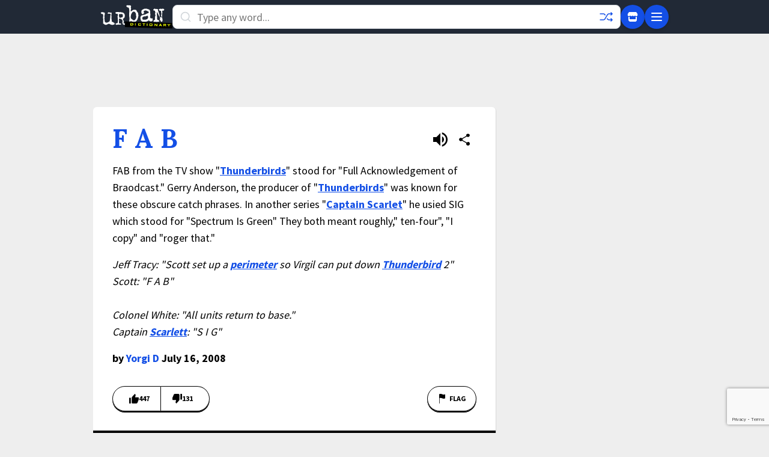

--- FILE ---
content_type: text/html; charset=utf-8
request_url: https://www.google.com/recaptcha/enterprise/anchor?ar=1&k=6Ld5tgYsAAAAAJbQ7kZJJ83v681QB5eCKA2rxyEP&co=aHR0cHM6Ly93d3cudXJiYW5kaWN0aW9uYXJ5LmNvbTo0NDM.&hl=en&v=PoyoqOPhxBO7pBk68S4YbpHZ&size=invisible&anchor-ms=20000&execute-ms=30000&cb=pe2vjdd16mxl
body_size: 48779
content:
<!DOCTYPE HTML><html dir="ltr" lang="en"><head><meta http-equiv="Content-Type" content="text/html; charset=UTF-8">
<meta http-equiv="X-UA-Compatible" content="IE=edge">
<title>reCAPTCHA</title>
<style type="text/css">
/* cyrillic-ext */
@font-face {
  font-family: 'Roboto';
  font-style: normal;
  font-weight: 400;
  font-stretch: 100%;
  src: url(//fonts.gstatic.com/s/roboto/v48/KFO7CnqEu92Fr1ME7kSn66aGLdTylUAMa3GUBHMdazTgWw.woff2) format('woff2');
  unicode-range: U+0460-052F, U+1C80-1C8A, U+20B4, U+2DE0-2DFF, U+A640-A69F, U+FE2E-FE2F;
}
/* cyrillic */
@font-face {
  font-family: 'Roboto';
  font-style: normal;
  font-weight: 400;
  font-stretch: 100%;
  src: url(//fonts.gstatic.com/s/roboto/v48/KFO7CnqEu92Fr1ME7kSn66aGLdTylUAMa3iUBHMdazTgWw.woff2) format('woff2');
  unicode-range: U+0301, U+0400-045F, U+0490-0491, U+04B0-04B1, U+2116;
}
/* greek-ext */
@font-face {
  font-family: 'Roboto';
  font-style: normal;
  font-weight: 400;
  font-stretch: 100%;
  src: url(//fonts.gstatic.com/s/roboto/v48/KFO7CnqEu92Fr1ME7kSn66aGLdTylUAMa3CUBHMdazTgWw.woff2) format('woff2');
  unicode-range: U+1F00-1FFF;
}
/* greek */
@font-face {
  font-family: 'Roboto';
  font-style: normal;
  font-weight: 400;
  font-stretch: 100%;
  src: url(//fonts.gstatic.com/s/roboto/v48/KFO7CnqEu92Fr1ME7kSn66aGLdTylUAMa3-UBHMdazTgWw.woff2) format('woff2');
  unicode-range: U+0370-0377, U+037A-037F, U+0384-038A, U+038C, U+038E-03A1, U+03A3-03FF;
}
/* math */
@font-face {
  font-family: 'Roboto';
  font-style: normal;
  font-weight: 400;
  font-stretch: 100%;
  src: url(//fonts.gstatic.com/s/roboto/v48/KFO7CnqEu92Fr1ME7kSn66aGLdTylUAMawCUBHMdazTgWw.woff2) format('woff2');
  unicode-range: U+0302-0303, U+0305, U+0307-0308, U+0310, U+0312, U+0315, U+031A, U+0326-0327, U+032C, U+032F-0330, U+0332-0333, U+0338, U+033A, U+0346, U+034D, U+0391-03A1, U+03A3-03A9, U+03B1-03C9, U+03D1, U+03D5-03D6, U+03F0-03F1, U+03F4-03F5, U+2016-2017, U+2034-2038, U+203C, U+2040, U+2043, U+2047, U+2050, U+2057, U+205F, U+2070-2071, U+2074-208E, U+2090-209C, U+20D0-20DC, U+20E1, U+20E5-20EF, U+2100-2112, U+2114-2115, U+2117-2121, U+2123-214F, U+2190, U+2192, U+2194-21AE, U+21B0-21E5, U+21F1-21F2, U+21F4-2211, U+2213-2214, U+2216-22FF, U+2308-230B, U+2310, U+2319, U+231C-2321, U+2336-237A, U+237C, U+2395, U+239B-23B7, U+23D0, U+23DC-23E1, U+2474-2475, U+25AF, U+25B3, U+25B7, U+25BD, U+25C1, U+25CA, U+25CC, U+25FB, U+266D-266F, U+27C0-27FF, U+2900-2AFF, U+2B0E-2B11, U+2B30-2B4C, U+2BFE, U+3030, U+FF5B, U+FF5D, U+1D400-1D7FF, U+1EE00-1EEFF;
}
/* symbols */
@font-face {
  font-family: 'Roboto';
  font-style: normal;
  font-weight: 400;
  font-stretch: 100%;
  src: url(//fonts.gstatic.com/s/roboto/v48/KFO7CnqEu92Fr1ME7kSn66aGLdTylUAMaxKUBHMdazTgWw.woff2) format('woff2');
  unicode-range: U+0001-000C, U+000E-001F, U+007F-009F, U+20DD-20E0, U+20E2-20E4, U+2150-218F, U+2190, U+2192, U+2194-2199, U+21AF, U+21E6-21F0, U+21F3, U+2218-2219, U+2299, U+22C4-22C6, U+2300-243F, U+2440-244A, U+2460-24FF, U+25A0-27BF, U+2800-28FF, U+2921-2922, U+2981, U+29BF, U+29EB, U+2B00-2BFF, U+4DC0-4DFF, U+FFF9-FFFB, U+10140-1018E, U+10190-1019C, U+101A0, U+101D0-101FD, U+102E0-102FB, U+10E60-10E7E, U+1D2C0-1D2D3, U+1D2E0-1D37F, U+1F000-1F0FF, U+1F100-1F1AD, U+1F1E6-1F1FF, U+1F30D-1F30F, U+1F315, U+1F31C, U+1F31E, U+1F320-1F32C, U+1F336, U+1F378, U+1F37D, U+1F382, U+1F393-1F39F, U+1F3A7-1F3A8, U+1F3AC-1F3AF, U+1F3C2, U+1F3C4-1F3C6, U+1F3CA-1F3CE, U+1F3D4-1F3E0, U+1F3ED, U+1F3F1-1F3F3, U+1F3F5-1F3F7, U+1F408, U+1F415, U+1F41F, U+1F426, U+1F43F, U+1F441-1F442, U+1F444, U+1F446-1F449, U+1F44C-1F44E, U+1F453, U+1F46A, U+1F47D, U+1F4A3, U+1F4B0, U+1F4B3, U+1F4B9, U+1F4BB, U+1F4BF, U+1F4C8-1F4CB, U+1F4D6, U+1F4DA, U+1F4DF, U+1F4E3-1F4E6, U+1F4EA-1F4ED, U+1F4F7, U+1F4F9-1F4FB, U+1F4FD-1F4FE, U+1F503, U+1F507-1F50B, U+1F50D, U+1F512-1F513, U+1F53E-1F54A, U+1F54F-1F5FA, U+1F610, U+1F650-1F67F, U+1F687, U+1F68D, U+1F691, U+1F694, U+1F698, U+1F6AD, U+1F6B2, U+1F6B9-1F6BA, U+1F6BC, U+1F6C6-1F6CF, U+1F6D3-1F6D7, U+1F6E0-1F6EA, U+1F6F0-1F6F3, U+1F6F7-1F6FC, U+1F700-1F7FF, U+1F800-1F80B, U+1F810-1F847, U+1F850-1F859, U+1F860-1F887, U+1F890-1F8AD, U+1F8B0-1F8BB, U+1F8C0-1F8C1, U+1F900-1F90B, U+1F93B, U+1F946, U+1F984, U+1F996, U+1F9E9, U+1FA00-1FA6F, U+1FA70-1FA7C, U+1FA80-1FA89, U+1FA8F-1FAC6, U+1FACE-1FADC, U+1FADF-1FAE9, U+1FAF0-1FAF8, U+1FB00-1FBFF;
}
/* vietnamese */
@font-face {
  font-family: 'Roboto';
  font-style: normal;
  font-weight: 400;
  font-stretch: 100%;
  src: url(//fonts.gstatic.com/s/roboto/v48/KFO7CnqEu92Fr1ME7kSn66aGLdTylUAMa3OUBHMdazTgWw.woff2) format('woff2');
  unicode-range: U+0102-0103, U+0110-0111, U+0128-0129, U+0168-0169, U+01A0-01A1, U+01AF-01B0, U+0300-0301, U+0303-0304, U+0308-0309, U+0323, U+0329, U+1EA0-1EF9, U+20AB;
}
/* latin-ext */
@font-face {
  font-family: 'Roboto';
  font-style: normal;
  font-weight: 400;
  font-stretch: 100%;
  src: url(//fonts.gstatic.com/s/roboto/v48/KFO7CnqEu92Fr1ME7kSn66aGLdTylUAMa3KUBHMdazTgWw.woff2) format('woff2');
  unicode-range: U+0100-02BA, U+02BD-02C5, U+02C7-02CC, U+02CE-02D7, U+02DD-02FF, U+0304, U+0308, U+0329, U+1D00-1DBF, U+1E00-1E9F, U+1EF2-1EFF, U+2020, U+20A0-20AB, U+20AD-20C0, U+2113, U+2C60-2C7F, U+A720-A7FF;
}
/* latin */
@font-face {
  font-family: 'Roboto';
  font-style: normal;
  font-weight: 400;
  font-stretch: 100%;
  src: url(//fonts.gstatic.com/s/roboto/v48/KFO7CnqEu92Fr1ME7kSn66aGLdTylUAMa3yUBHMdazQ.woff2) format('woff2');
  unicode-range: U+0000-00FF, U+0131, U+0152-0153, U+02BB-02BC, U+02C6, U+02DA, U+02DC, U+0304, U+0308, U+0329, U+2000-206F, U+20AC, U+2122, U+2191, U+2193, U+2212, U+2215, U+FEFF, U+FFFD;
}
/* cyrillic-ext */
@font-face {
  font-family: 'Roboto';
  font-style: normal;
  font-weight: 500;
  font-stretch: 100%;
  src: url(//fonts.gstatic.com/s/roboto/v48/KFO7CnqEu92Fr1ME7kSn66aGLdTylUAMa3GUBHMdazTgWw.woff2) format('woff2');
  unicode-range: U+0460-052F, U+1C80-1C8A, U+20B4, U+2DE0-2DFF, U+A640-A69F, U+FE2E-FE2F;
}
/* cyrillic */
@font-face {
  font-family: 'Roboto';
  font-style: normal;
  font-weight: 500;
  font-stretch: 100%;
  src: url(//fonts.gstatic.com/s/roboto/v48/KFO7CnqEu92Fr1ME7kSn66aGLdTylUAMa3iUBHMdazTgWw.woff2) format('woff2');
  unicode-range: U+0301, U+0400-045F, U+0490-0491, U+04B0-04B1, U+2116;
}
/* greek-ext */
@font-face {
  font-family: 'Roboto';
  font-style: normal;
  font-weight: 500;
  font-stretch: 100%;
  src: url(//fonts.gstatic.com/s/roboto/v48/KFO7CnqEu92Fr1ME7kSn66aGLdTylUAMa3CUBHMdazTgWw.woff2) format('woff2');
  unicode-range: U+1F00-1FFF;
}
/* greek */
@font-face {
  font-family: 'Roboto';
  font-style: normal;
  font-weight: 500;
  font-stretch: 100%;
  src: url(//fonts.gstatic.com/s/roboto/v48/KFO7CnqEu92Fr1ME7kSn66aGLdTylUAMa3-UBHMdazTgWw.woff2) format('woff2');
  unicode-range: U+0370-0377, U+037A-037F, U+0384-038A, U+038C, U+038E-03A1, U+03A3-03FF;
}
/* math */
@font-face {
  font-family: 'Roboto';
  font-style: normal;
  font-weight: 500;
  font-stretch: 100%;
  src: url(//fonts.gstatic.com/s/roboto/v48/KFO7CnqEu92Fr1ME7kSn66aGLdTylUAMawCUBHMdazTgWw.woff2) format('woff2');
  unicode-range: U+0302-0303, U+0305, U+0307-0308, U+0310, U+0312, U+0315, U+031A, U+0326-0327, U+032C, U+032F-0330, U+0332-0333, U+0338, U+033A, U+0346, U+034D, U+0391-03A1, U+03A3-03A9, U+03B1-03C9, U+03D1, U+03D5-03D6, U+03F0-03F1, U+03F4-03F5, U+2016-2017, U+2034-2038, U+203C, U+2040, U+2043, U+2047, U+2050, U+2057, U+205F, U+2070-2071, U+2074-208E, U+2090-209C, U+20D0-20DC, U+20E1, U+20E5-20EF, U+2100-2112, U+2114-2115, U+2117-2121, U+2123-214F, U+2190, U+2192, U+2194-21AE, U+21B0-21E5, U+21F1-21F2, U+21F4-2211, U+2213-2214, U+2216-22FF, U+2308-230B, U+2310, U+2319, U+231C-2321, U+2336-237A, U+237C, U+2395, U+239B-23B7, U+23D0, U+23DC-23E1, U+2474-2475, U+25AF, U+25B3, U+25B7, U+25BD, U+25C1, U+25CA, U+25CC, U+25FB, U+266D-266F, U+27C0-27FF, U+2900-2AFF, U+2B0E-2B11, U+2B30-2B4C, U+2BFE, U+3030, U+FF5B, U+FF5D, U+1D400-1D7FF, U+1EE00-1EEFF;
}
/* symbols */
@font-face {
  font-family: 'Roboto';
  font-style: normal;
  font-weight: 500;
  font-stretch: 100%;
  src: url(//fonts.gstatic.com/s/roboto/v48/KFO7CnqEu92Fr1ME7kSn66aGLdTylUAMaxKUBHMdazTgWw.woff2) format('woff2');
  unicode-range: U+0001-000C, U+000E-001F, U+007F-009F, U+20DD-20E0, U+20E2-20E4, U+2150-218F, U+2190, U+2192, U+2194-2199, U+21AF, U+21E6-21F0, U+21F3, U+2218-2219, U+2299, U+22C4-22C6, U+2300-243F, U+2440-244A, U+2460-24FF, U+25A0-27BF, U+2800-28FF, U+2921-2922, U+2981, U+29BF, U+29EB, U+2B00-2BFF, U+4DC0-4DFF, U+FFF9-FFFB, U+10140-1018E, U+10190-1019C, U+101A0, U+101D0-101FD, U+102E0-102FB, U+10E60-10E7E, U+1D2C0-1D2D3, U+1D2E0-1D37F, U+1F000-1F0FF, U+1F100-1F1AD, U+1F1E6-1F1FF, U+1F30D-1F30F, U+1F315, U+1F31C, U+1F31E, U+1F320-1F32C, U+1F336, U+1F378, U+1F37D, U+1F382, U+1F393-1F39F, U+1F3A7-1F3A8, U+1F3AC-1F3AF, U+1F3C2, U+1F3C4-1F3C6, U+1F3CA-1F3CE, U+1F3D4-1F3E0, U+1F3ED, U+1F3F1-1F3F3, U+1F3F5-1F3F7, U+1F408, U+1F415, U+1F41F, U+1F426, U+1F43F, U+1F441-1F442, U+1F444, U+1F446-1F449, U+1F44C-1F44E, U+1F453, U+1F46A, U+1F47D, U+1F4A3, U+1F4B0, U+1F4B3, U+1F4B9, U+1F4BB, U+1F4BF, U+1F4C8-1F4CB, U+1F4D6, U+1F4DA, U+1F4DF, U+1F4E3-1F4E6, U+1F4EA-1F4ED, U+1F4F7, U+1F4F9-1F4FB, U+1F4FD-1F4FE, U+1F503, U+1F507-1F50B, U+1F50D, U+1F512-1F513, U+1F53E-1F54A, U+1F54F-1F5FA, U+1F610, U+1F650-1F67F, U+1F687, U+1F68D, U+1F691, U+1F694, U+1F698, U+1F6AD, U+1F6B2, U+1F6B9-1F6BA, U+1F6BC, U+1F6C6-1F6CF, U+1F6D3-1F6D7, U+1F6E0-1F6EA, U+1F6F0-1F6F3, U+1F6F7-1F6FC, U+1F700-1F7FF, U+1F800-1F80B, U+1F810-1F847, U+1F850-1F859, U+1F860-1F887, U+1F890-1F8AD, U+1F8B0-1F8BB, U+1F8C0-1F8C1, U+1F900-1F90B, U+1F93B, U+1F946, U+1F984, U+1F996, U+1F9E9, U+1FA00-1FA6F, U+1FA70-1FA7C, U+1FA80-1FA89, U+1FA8F-1FAC6, U+1FACE-1FADC, U+1FADF-1FAE9, U+1FAF0-1FAF8, U+1FB00-1FBFF;
}
/* vietnamese */
@font-face {
  font-family: 'Roboto';
  font-style: normal;
  font-weight: 500;
  font-stretch: 100%;
  src: url(//fonts.gstatic.com/s/roboto/v48/KFO7CnqEu92Fr1ME7kSn66aGLdTylUAMa3OUBHMdazTgWw.woff2) format('woff2');
  unicode-range: U+0102-0103, U+0110-0111, U+0128-0129, U+0168-0169, U+01A0-01A1, U+01AF-01B0, U+0300-0301, U+0303-0304, U+0308-0309, U+0323, U+0329, U+1EA0-1EF9, U+20AB;
}
/* latin-ext */
@font-face {
  font-family: 'Roboto';
  font-style: normal;
  font-weight: 500;
  font-stretch: 100%;
  src: url(//fonts.gstatic.com/s/roboto/v48/KFO7CnqEu92Fr1ME7kSn66aGLdTylUAMa3KUBHMdazTgWw.woff2) format('woff2');
  unicode-range: U+0100-02BA, U+02BD-02C5, U+02C7-02CC, U+02CE-02D7, U+02DD-02FF, U+0304, U+0308, U+0329, U+1D00-1DBF, U+1E00-1E9F, U+1EF2-1EFF, U+2020, U+20A0-20AB, U+20AD-20C0, U+2113, U+2C60-2C7F, U+A720-A7FF;
}
/* latin */
@font-face {
  font-family: 'Roboto';
  font-style: normal;
  font-weight: 500;
  font-stretch: 100%;
  src: url(//fonts.gstatic.com/s/roboto/v48/KFO7CnqEu92Fr1ME7kSn66aGLdTylUAMa3yUBHMdazQ.woff2) format('woff2');
  unicode-range: U+0000-00FF, U+0131, U+0152-0153, U+02BB-02BC, U+02C6, U+02DA, U+02DC, U+0304, U+0308, U+0329, U+2000-206F, U+20AC, U+2122, U+2191, U+2193, U+2212, U+2215, U+FEFF, U+FFFD;
}
/* cyrillic-ext */
@font-face {
  font-family: 'Roboto';
  font-style: normal;
  font-weight: 900;
  font-stretch: 100%;
  src: url(//fonts.gstatic.com/s/roboto/v48/KFO7CnqEu92Fr1ME7kSn66aGLdTylUAMa3GUBHMdazTgWw.woff2) format('woff2');
  unicode-range: U+0460-052F, U+1C80-1C8A, U+20B4, U+2DE0-2DFF, U+A640-A69F, U+FE2E-FE2F;
}
/* cyrillic */
@font-face {
  font-family: 'Roboto';
  font-style: normal;
  font-weight: 900;
  font-stretch: 100%;
  src: url(//fonts.gstatic.com/s/roboto/v48/KFO7CnqEu92Fr1ME7kSn66aGLdTylUAMa3iUBHMdazTgWw.woff2) format('woff2');
  unicode-range: U+0301, U+0400-045F, U+0490-0491, U+04B0-04B1, U+2116;
}
/* greek-ext */
@font-face {
  font-family: 'Roboto';
  font-style: normal;
  font-weight: 900;
  font-stretch: 100%;
  src: url(//fonts.gstatic.com/s/roboto/v48/KFO7CnqEu92Fr1ME7kSn66aGLdTylUAMa3CUBHMdazTgWw.woff2) format('woff2');
  unicode-range: U+1F00-1FFF;
}
/* greek */
@font-face {
  font-family: 'Roboto';
  font-style: normal;
  font-weight: 900;
  font-stretch: 100%;
  src: url(//fonts.gstatic.com/s/roboto/v48/KFO7CnqEu92Fr1ME7kSn66aGLdTylUAMa3-UBHMdazTgWw.woff2) format('woff2');
  unicode-range: U+0370-0377, U+037A-037F, U+0384-038A, U+038C, U+038E-03A1, U+03A3-03FF;
}
/* math */
@font-face {
  font-family: 'Roboto';
  font-style: normal;
  font-weight: 900;
  font-stretch: 100%;
  src: url(//fonts.gstatic.com/s/roboto/v48/KFO7CnqEu92Fr1ME7kSn66aGLdTylUAMawCUBHMdazTgWw.woff2) format('woff2');
  unicode-range: U+0302-0303, U+0305, U+0307-0308, U+0310, U+0312, U+0315, U+031A, U+0326-0327, U+032C, U+032F-0330, U+0332-0333, U+0338, U+033A, U+0346, U+034D, U+0391-03A1, U+03A3-03A9, U+03B1-03C9, U+03D1, U+03D5-03D6, U+03F0-03F1, U+03F4-03F5, U+2016-2017, U+2034-2038, U+203C, U+2040, U+2043, U+2047, U+2050, U+2057, U+205F, U+2070-2071, U+2074-208E, U+2090-209C, U+20D0-20DC, U+20E1, U+20E5-20EF, U+2100-2112, U+2114-2115, U+2117-2121, U+2123-214F, U+2190, U+2192, U+2194-21AE, U+21B0-21E5, U+21F1-21F2, U+21F4-2211, U+2213-2214, U+2216-22FF, U+2308-230B, U+2310, U+2319, U+231C-2321, U+2336-237A, U+237C, U+2395, U+239B-23B7, U+23D0, U+23DC-23E1, U+2474-2475, U+25AF, U+25B3, U+25B7, U+25BD, U+25C1, U+25CA, U+25CC, U+25FB, U+266D-266F, U+27C0-27FF, U+2900-2AFF, U+2B0E-2B11, U+2B30-2B4C, U+2BFE, U+3030, U+FF5B, U+FF5D, U+1D400-1D7FF, U+1EE00-1EEFF;
}
/* symbols */
@font-face {
  font-family: 'Roboto';
  font-style: normal;
  font-weight: 900;
  font-stretch: 100%;
  src: url(//fonts.gstatic.com/s/roboto/v48/KFO7CnqEu92Fr1ME7kSn66aGLdTylUAMaxKUBHMdazTgWw.woff2) format('woff2');
  unicode-range: U+0001-000C, U+000E-001F, U+007F-009F, U+20DD-20E0, U+20E2-20E4, U+2150-218F, U+2190, U+2192, U+2194-2199, U+21AF, U+21E6-21F0, U+21F3, U+2218-2219, U+2299, U+22C4-22C6, U+2300-243F, U+2440-244A, U+2460-24FF, U+25A0-27BF, U+2800-28FF, U+2921-2922, U+2981, U+29BF, U+29EB, U+2B00-2BFF, U+4DC0-4DFF, U+FFF9-FFFB, U+10140-1018E, U+10190-1019C, U+101A0, U+101D0-101FD, U+102E0-102FB, U+10E60-10E7E, U+1D2C0-1D2D3, U+1D2E0-1D37F, U+1F000-1F0FF, U+1F100-1F1AD, U+1F1E6-1F1FF, U+1F30D-1F30F, U+1F315, U+1F31C, U+1F31E, U+1F320-1F32C, U+1F336, U+1F378, U+1F37D, U+1F382, U+1F393-1F39F, U+1F3A7-1F3A8, U+1F3AC-1F3AF, U+1F3C2, U+1F3C4-1F3C6, U+1F3CA-1F3CE, U+1F3D4-1F3E0, U+1F3ED, U+1F3F1-1F3F3, U+1F3F5-1F3F7, U+1F408, U+1F415, U+1F41F, U+1F426, U+1F43F, U+1F441-1F442, U+1F444, U+1F446-1F449, U+1F44C-1F44E, U+1F453, U+1F46A, U+1F47D, U+1F4A3, U+1F4B0, U+1F4B3, U+1F4B9, U+1F4BB, U+1F4BF, U+1F4C8-1F4CB, U+1F4D6, U+1F4DA, U+1F4DF, U+1F4E3-1F4E6, U+1F4EA-1F4ED, U+1F4F7, U+1F4F9-1F4FB, U+1F4FD-1F4FE, U+1F503, U+1F507-1F50B, U+1F50D, U+1F512-1F513, U+1F53E-1F54A, U+1F54F-1F5FA, U+1F610, U+1F650-1F67F, U+1F687, U+1F68D, U+1F691, U+1F694, U+1F698, U+1F6AD, U+1F6B2, U+1F6B9-1F6BA, U+1F6BC, U+1F6C6-1F6CF, U+1F6D3-1F6D7, U+1F6E0-1F6EA, U+1F6F0-1F6F3, U+1F6F7-1F6FC, U+1F700-1F7FF, U+1F800-1F80B, U+1F810-1F847, U+1F850-1F859, U+1F860-1F887, U+1F890-1F8AD, U+1F8B0-1F8BB, U+1F8C0-1F8C1, U+1F900-1F90B, U+1F93B, U+1F946, U+1F984, U+1F996, U+1F9E9, U+1FA00-1FA6F, U+1FA70-1FA7C, U+1FA80-1FA89, U+1FA8F-1FAC6, U+1FACE-1FADC, U+1FADF-1FAE9, U+1FAF0-1FAF8, U+1FB00-1FBFF;
}
/* vietnamese */
@font-face {
  font-family: 'Roboto';
  font-style: normal;
  font-weight: 900;
  font-stretch: 100%;
  src: url(//fonts.gstatic.com/s/roboto/v48/KFO7CnqEu92Fr1ME7kSn66aGLdTylUAMa3OUBHMdazTgWw.woff2) format('woff2');
  unicode-range: U+0102-0103, U+0110-0111, U+0128-0129, U+0168-0169, U+01A0-01A1, U+01AF-01B0, U+0300-0301, U+0303-0304, U+0308-0309, U+0323, U+0329, U+1EA0-1EF9, U+20AB;
}
/* latin-ext */
@font-face {
  font-family: 'Roboto';
  font-style: normal;
  font-weight: 900;
  font-stretch: 100%;
  src: url(//fonts.gstatic.com/s/roboto/v48/KFO7CnqEu92Fr1ME7kSn66aGLdTylUAMa3KUBHMdazTgWw.woff2) format('woff2');
  unicode-range: U+0100-02BA, U+02BD-02C5, U+02C7-02CC, U+02CE-02D7, U+02DD-02FF, U+0304, U+0308, U+0329, U+1D00-1DBF, U+1E00-1E9F, U+1EF2-1EFF, U+2020, U+20A0-20AB, U+20AD-20C0, U+2113, U+2C60-2C7F, U+A720-A7FF;
}
/* latin */
@font-face {
  font-family: 'Roboto';
  font-style: normal;
  font-weight: 900;
  font-stretch: 100%;
  src: url(//fonts.gstatic.com/s/roboto/v48/KFO7CnqEu92Fr1ME7kSn66aGLdTylUAMa3yUBHMdazQ.woff2) format('woff2');
  unicode-range: U+0000-00FF, U+0131, U+0152-0153, U+02BB-02BC, U+02C6, U+02DA, U+02DC, U+0304, U+0308, U+0329, U+2000-206F, U+20AC, U+2122, U+2191, U+2193, U+2212, U+2215, U+FEFF, U+FFFD;
}

</style>
<link rel="stylesheet" type="text/css" href="https://www.gstatic.com/recaptcha/releases/PoyoqOPhxBO7pBk68S4YbpHZ/styles__ltr.css">
<script nonce="dH9h5A5RzsgEZNW1xfzayg" type="text/javascript">window['__recaptcha_api'] = 'https://www.google.com/recaptcha/enterprise/';</script>
<script type="text/javascript" src="https://www.gstatic.com/recaptcha/releases/PoyoqOPhxBO7pBk68S4YbpHZ/recaptcha__en.js" nonce="dH9h5A5RzsgEZNW1xfzayg">
      
    </script></head>
<body><div id="rc-anchor-alert" class="rc-anchor-alert"></div>
<input type="hidden" id="recaptcha-token" value="[base64]">
<script type="text/javascript" nonce="dH9h5A5RzsgEZNW1xfzayg">
      recaptcha.anchor.Main.init("[\x22ainput\x22,[\x22bgdata\x22,\x22\x22,\[base64]/[base64]/bmV3IFpbdF0obVswXSk6Sz09Mj9uZXcgWlt0XShtWzBdLG1bMV0pOks9PTM/bmV3IFpbdF0obVswXSxtWzFdLG1bMl0pOks9PTQ/[base64]/[base64]/[base64]/[base64]/[base64]/[base64]/[base64]/[base64]/[base64]/[base64]/[base64]/[base64]/[base64]/[base64]\\u003d\\u003d\x22,\[base64]\\u003d\\u003d\x22,\x22w5V/[base64]/[base64]/CqMOhwpnCh8OzfiY/[base64]/[base64]/DhAA2wo7DvMOjw6YFw6zDt8OQEcOPHixawozCuxHDlkM6wpTCuw9swqrDl8KEeWUIKMOkFRVXeU/DnsK/ccKjwqPDnsO1THkjwo9QEMKQWMO3CMORCcOaKMKQwonDnsOlIUbCpBQmw6/[base64]/K8OFQsOzL8KWw6cXVFrDm8OVw5wySsK6wotFw73CsFnCn8OXw4fCu8KAw7jDvcODw4AKwpoLc8ObwphOXFfDvcO/OsKgwr0kwpPChnXDl8Kjw6LDqSHCi8KIZgQzw7HDkyc7aQkCTjlyXApEw4zDg1NfFsOgRcKFESIhU8KVw4rDsX98J0fCpT9oe2MhJ3XDiGnDlinDkQ7CmcOjM8OFecKDJcKTbMOZZFo+C0BBdsKwPm0fw6rCkMObacKNwpN/w4MPw6nDsMK6wqkewqrDjF7DjcOYGcKxwoVFEgwRMRrCtjJfXRHDgh7ChmcCw5kQw7LCrxwyEsKVVMOdAsKnw4nDqgR8DxrCkcK2woJvwqB+wpHDk8KdwoFvTlcqH8KCesKMwp1xw4BDwp8BSsK3w7h1w7ILwp5Ww7bCvsO+NcOJAz5ww7HCuMKXPMOmOAjCpsOHw7/CqMKYwrkxRsKzw4jCvyzDtsOvw5DCnsOUWcOIw53CkMOaBMOvwp/DusOzbsOmwpNqQsOuwrLDksOsWcKCUsKrKyzDsCRBw70twrDCj8K1RMKGw5fDjQtFwqrCrcOqwrdJS2jCjMO+dcOrwrHCgHPDrBI7wohxwoAAw5w8PSXCsCYvwqLCnsOSdsKUXDPCuMKiwoZqw7rCpRcYwpNGZBjDpmzCnjtSwrgcwrJcw7dYdF/DicKww7AlVRJkD2kdbkdaacOPWA0pw4cCw5PCpsKuwpxIFjBsw7sgfzlLwr3CuMOgK27DkmR+ScOhel5YV8O9w7jDv8K/[base64]/Lw0GwokGwr3DnR7CuMOewpZKdMOhUR7DlTHCiMK4fnbCu03CnjcLXcOzdnECRnrDq8O3w6o8wpYbW8Oew5zCnkrDpMOUw6o+wo/CilTDgAgjZhrCoEE0ecKHDcKUDsOkS8K7FcOzREDDusKOAsOaw7TDusKHDMKGw5JHAHnCnXDDlCfClMOkw75ZMBPDhjnCmgdGwpJGw5JCw6pedUpewrERLsOUw4oAwqlXAkPCs8KYw63DrcORwokwRT7DtDw2K8OuZ8ORw78OwrHDqsO1DsOFw6/[base64]/Cu8OiwplQEhE2wohWw716w7PCkcOZwpHDpcK6ccOmEGQ8w5wiwqFIwo5MwqjDicOichzCk8KLS0/[base64]/CoMO+JMOcw6JGagLCvsOyIMOWwo0qwo5HwpXDgsOhw5pIwrLDvsOHw7tew4jDp8Kpwp/CicK+w4ZSLF3Dp8OyBcO1w6fDmVpswo/Du1Zkw6sew50GD8KRw6wGw5BRw7LCnggawqPCscOkQnXCvBcgMR5Ow5oKL8K+fxQAw59sw4DDsMOvB8KQQcO1ZzbCgMKEfz7DusKrIEVgRsKkw5DDpgHCk2s5Z8ORbUPCjMKMUxctSMOVw6zDl8OBH29lwrnDmwDDmcKIwpvCiMKlw4E/wrfCoT0nw7cMwo1uw4AmKinCrsK5wqwwwqZ/[base64]/Wmx8wpUaw60HwrTDqsO9CWrCosOCw59BKXlZw5JHwoLCvsOcw7k/O8K2w4XDqRzDugZ9CsOSwohtOcKoQnTDoMK1w7MuwpnCmMOAZDjDlsKUwoMDw6MxwpfCjjZ3VMKBNytxGEfCn8KRIR0uw4PCncKvEMO1w7PCrh86BcK3QcKEw4/Ck3VSWXXCijYRTsK8VcKewr5RKTzClMOjCyc3Ah57GmFDFsOVYmjDgzXCqVozwovCi0V2w5R0wpvCpl3DsxJ7GkbDosOGR3vDkngCw5jChAXCj8OeFMKfGQJlw5rChlbCmm1iwqTCvcOzAsOWBsOjwofDvMO/WklFOmTCi8OoFRvDjcKeU8KmcMKSQQHChEd3wqLDoibDmXTDkjoAwonDiMKCwqjDqmt6asOSw7oNFyI4w5hPwqYIXMOgw6E1w5AtBFIiwohhVMODw4HCg8Oxw4AUBMOsw63DgsOAwrwOERvCicO/F8K+VjbDpwswwqfDkjfCh1VawqzCocKwMMKjPDvCmcKVwoMvPMOow6rClgt/[base64]/[base64]/TS7DrcOHwofCjTzCuMOxw5FFwrDDj2Q4w7bDgi8EeMKFXX3DinfDkQXDthLCl8Kow5EMWMK3RcOHCcK3H8OrwpzDiMK/w6Rfw7BVw5FheE/[base64]/DnMOAwok8DMOZDRxAw4x4a0LDtsOgw7ZnXcOiTgdQw5TCjW5EXE96VsOtw6rCskNAw7xyZMOoDMKmwqPDuR7CpBbCtsOZR8OTUD/[base64]/Cu8OwQhF2wowbwpMow5XCscOVUEBKwqXCvMO2w5IZS1rDvsOJw43CvWhnw4jCn8KOZUd0WcOkS8O3w5vDgWrDgMOVwr7CrsKZOsO+RcK3JMOUw5jCtWXCtGhWwr/[base64]/DucOZEFNGNsOOVMOjWBbCpmfClMOPw7MNMEzCvCFgwrA2PsOBWUd/[base64]/DusOEw4JFYQXDlMOLw7PDlytDB8OLwrgNwrFDw5JCwrLCkT9VYTvDoRfDiMOGRcKhwrRuwoLCu8O/[base64]/w6Fjwr0KLsO7wp7DjjXClcK7P8O9W8Kmw4DDkxPDgA1Ew5bCuMOXw4INwoVzw7XCsMO5aQXDnmlwAFTCmB7CrCjCjRdmIUXCtsKwbjBWwpbCm23DpcOWGcKbEmhpX8OnWsKIw7vCgmnCrcKwPMOpw7HChcKQw5FaCgjCq8Klw5FUw4PDicO1OsKpVcKowr/[base64]/DtDPCtcOPwoVzeVcOwrtwX8KqNGQbwrdNI8KDwqzDvz99A8KofcKYQMKvP8OyPQ7DkUXDi8K1JcK4Al40w5l8OjvDmsKqwrU4QcKZL8Knw4HDvwbCrU/DugJxKcKbJ8OSw53DrH/DhAxAXR3DpUcVw6JLw7dHw47CgEDDlMKHCR7DksOMwrNDQ8KXwo7DkDXCu8K6wrFWw69WccO9LMOmAMOkVcK4EMOgLE/CtUrChcOow6/DuibChgI5woIrZUPDocKNw6PDpcK6TmXDjgPDrMOww6fDj19NR8K/wo9SwoPDhAzCtsOWwoVPwrcZTUvDmx8ZV2bDpMO8dMODB8KqwpHDtzI0V8OgwoMlw4zCp299UsO4wrUwwqfDg8Kjw5NywqAZbCpqwpkIIg/DrMO8wpU8wrTDlAI2w6k/[base64]/wp3DtTgFw5QXKTwTw6YuNMKUw73DpwBOw7w0B8KAwrzCqMOrwqXCg0pEeGYxHjnCq8KeQyrDrUVkfcOlKsOKwo0Rw4XDmsOtD15hScKbWsO7GMOpw4FJw6zDssOAAcOqNsOEwowxRzpVwoY9w6Z0JgkXGgzCjcOkWhPDtsKawq/Drh7DlsKpw5bDrVMNRj4fw4XDrMOPGGcdw48bPD19FRjDkjwfwo3CtMOsEUo3WGUrwr3CugrCmEHCvsOaw7jCoyVWw4Yzw4QDcMKww4LDnHU6wqQ4H3Q7w4MDB8OSDjrDjz8/w5U/w7LCi21/ETEHwpFWUcOKQnxRCcK/Y8KfAGNGw4/Ds8KRwr1WJjbCuSHCpxXDt3NwTRzCjyjDlsOgG8OAwrAdZzcSw78DOTXCiDJ8fCk/Jhk2DgUIwrJsw4hswogHBsK7KsOYdUvCiT5/GxHCm8OYwqPDqMOXwrlad8OvIUfCrVfDu0xOwohbT8OCVyN3wqgVwpzDssO6wrBXd38Nw5wuYGXDksKqBhAxZUlPZWRDEBtZwr9+wojCjwIVw55Rw5o4wolbw6MWw4M0wrkJw53DtinCvhhUw5TDg0NJFDMbXiUywpp4OkIMU2/[base64]/BMKSwrEQwp0jHlbCk8Kvw5N3wrjDvCHCvU51PnXDqMOnNFs2w5oGwr9HMjLDnE/[base64]/[base64]/w4QpbsOcbsOcwohAw6rDigDDpAA+wrfCscOGw49UaMKmAGkFesOGRXnCvgHCncOUcBFdI8OHeWQbwqsVOmfDvHALdF7Cr8OTwoouUH/Dp3rCvkvCoAYkw7RJw7fDssKMwpvClsKPw7jCu2vCrsK8H2TCt8OoZ8KfwqQ6UcKoWMOowo8Kw4E9Il3CkBvDkXQCbsOJJnnChg7DhUobUyZWw6FHw6ZGwpwNw5/DjnHDscKPw5JQIcKjPh/CgA8Bw7zDvcO0WDhdScKlRMOeZG3CqcKSGjIyw6d+AsOfMsKQEQlSGcObwpbDv0Uhw6ghwqjCpCTCplHCtWM4R0PCtcOHwrDCqcKSY3TCkMOrVC0NGGAHw6jCk8K0R8KMMC/CksOgRgEcdnkPwrhPLMKGwrDCmMKAwp1JfsKjG2Ycw4rCsgNeKcKswpbDmwo9UwA/wqjDrMKOdcOYw5LCvldzJcKBGUnDpXjDp0ZAw6J3CMOYR8Krw77ClGnCnWQnTsKqwqZnZsKiw4TDmMK3w71sAW1QwobDqsOLPT1+F2LCrQhRMMOeLsKGegFxw5nCoDDDl8KaLsOYQsOkZsOcEcKydMK0wr0Kw49jfzrCkw0/CTrDvG/DmlI/[base64]/wq/[base64]/CvzcRPcKhf2tXLMKbw5xbMRktwp3CqA3CqxRTw7DDuEXDsnTCmhxVw5grw7jCoEJzcUjDqEHCp8Kqw4lNw7VGHcKUw67ChCDDmcOsw5xpw4vDicK4w7bClgTCrcKww7s/Y8OSQBXCsMOXwp5xQ2NTw7pYaMOhw5rDu1nDhcOyw43ClhHCu8O/[base64]/CkMK+K1NpciB6fsKNw49rwq1HwoI2w7ghw6rCvEc/CMOXw4YnQsOzwr/CmQ0vw5XCkyvCusKUSWzCisOGcykAw4J4w758w6pgBMK7c8O7eETDsMObTMKLGwdGQ8OBwo0fw7p3CcO8T3g/wrXCkUwcWsKoCmzCiX/DjsKFwqrCiiIbP8KDIcKie1TDucOEbgPDu8OADHPCn8KwGkLDgMKjDT3CgDHDhxrCix3Dv2fDjAR3worCtcOhScKnw6U9wpE+woPCo8KSN1ZXKg1awp7DisOew6YpwqDCgk/CvTcQBGLCpMKTTR7Dt8KwDULDu8KDYFvDhxbDq8OGFH/ClSzDgsKGwqpVWsOtH35Hw7t0wpXCh8KBw5doAxsxw77Dv8OcAsOLwprDj8OLw55jwr43bhhhAFzDm8KoV23DhMKZwqrCrGbCrTHCo8K1BcKvw4VbwqbCtXMoHR4+wq/CnlLDqMK7w57Ck1MWwrs5w4NZcMOCwqrDq8KYJ8KLwpFyw598w58TaUl0ECfCplTDk2bDn8OkE8KNDQAyw55RJcOjXQF0w7DDg8KlGzHDtsKSRD4eE8OBU8O+BRLDt01IwptNaXTClCYSCDfCk8KMHcOzw7rDsG09w4UAw5cxwr/Dhz9Ywp3DrMOOwqNMwqbDqsODw5M7bcKfwp3DmhtCecK7M8O6XTUqw7t6dxzDhMO8TMOJw7pRRcKtVT3DoXLCqsKiwpfCr8OjwoppBsKEacKJwrbCrMKSw59ow7LDjDbCkcO/wqcoXXhWPCFUwpDDtMKaNsOLfMO1ZirCnzrDtcKRwrknwr0+I8OKDQtNw6/CqsKBYnoZVT/[base64]/DmyTDgCnCnsKUwpYcAcO8wrPCsmnCtsOBTRTDvXMGcABUDMKKNcK7VxjDm3Rew70FUHTDgMKxw4vCvsOTAAAYw7fCoVVBXXbDu8Khwp7CqcKZw5vCmcKEwqLDrMORw4YNZWfCrcKHLHgqCMKmw6grw7zDscO7w5fDiW/Cm8KJwpzCvMKtwpMtIMKpeHfDncKDe8KiX8O2w4zDvTJlwotXwoEACcKCIT3DpMK5w4TCnlLDi8OSwqDCnsOfaT4Ow47DuMK/wq3DiCV5w4dHb8Kmw4U0OMOVwq0swot7eiNRJlvDuAZ1XAZkw49owpbDqMKOw5PChVZlwroSwqcPLwx3wpzCiMKqQsKOZsOtccOxMDMrwqR+wo3DlkXDgHrCuC8xesKqw7snVMOYwowrw73CnnHDvz4lwqzDscOtw7XCtsO+UsO/w5fDscKsw6hPYcK2Kw50w4rDiMOZwr/ChSoTLREaMcKoD1vCi8K2Yi/DpcK6w7TDnsKNw4fCrMOrUsOzw7jDp8OnYcKsRsKBwo0OCgrCikt0R8K4w4jDs8K2acOkWsOxw6IiUljCog/[base64]/DhwtuRMKwwrEQWmLDpjg+w6wREFlKw4HCo2VswqfDh8OjWsKhwr/CinDDo2Urw5HDjztraDlCQVXDoRRGJMKDUz7DkMOZwqlYfRRrwpUlwp8PLnfClcK9Tll2CmEzwqDCm8OLSQ3CgnvDsGUhRsOiVsK1wpUewqXCgsOXwp3DgMKGw54MGcOpwr9VNMOew43DrVnDl8OJwpvCtCNuw4/CrV/ClXTCg8OIIhHDrXFZw7TChg4ew6zDvsKhw7vDkzbCp8O0w45WwpvDo3zDvsK/ISkgw5rDqBzDp8KxP8KnfMOwczDCkF8rVMKHd8KvKBjCucOMw6FNHWDDnlgxWcK1w4TDqMKgQsOJF8OjLcKww4XCu2nDuk/DmMKya8O6wq58wqPCgjJEXRPDhB3CtA0NdlY+wprDjH7Dv8O8EQPDg8KjRsKiesKaQ13CvcKqw6PDv8KEHRzCsT/DkElLwpvCu8Ksw5LCgcKPwpt8WibChMK8wrdWacONw6fDvFDDi8OOwqHDon5YcsOQwo8dD8KLwo/CqyRKGE7DpRI/w7zCgMKUw5MBagTCmhImw5TCvHY3A0DDp3xEQ8OxwqFIDsOaMXB5w5LCuMKKw7zDhcO4w5XDiF7DrsKewpnCvE/CjMO/w5TCpsKZw5NaMBvDi8KTw7PDpcO9ITcUB2rClcOpw4gHNcOAO8Olw7ppasKgwplMwonCo8K9w7fDu8Kew4fCm0TCkCvDsgXCn8OwT8KaM8O1aMKvw4rDv8OvFiDCrnVawr0CwrAVw6nCkcK3wrZwwprCv1ptU2kmwqE3w4/DvwDCtm1WwpfCnj1QBVLCiXVyw67CmR7DncOmQTE/[base64]/wpNkWsKmwpvDhTQiaMOAeMKQwpHCrMKxEQHCocKWRsK+w7XDiFDDhynCr8OQEAYLwqbDt8O0bSIQw6R0wqE/NcO1woxMLsKtwqXDrznCoSElE8Kuwr/Cqi1rw4TCphlJw6Znw44sw4INKHTDkTrCg2bDl8OSecOZN8K9woXCt8KhwqI4wqvDo8KjG8Oxw6lHw4V4XyozDF4/wpPCpcKgAhvDncKaTsKyI8K0C1nClcOEwrDDiT8YWyLDhMKUcMOewq97XjzDiU97w5vDmy7Cq3PDusKFU8Oobl/DnxvCnzjDhcOdw6LCrcOHwp7Dhgwbwq/DpMK9DsOcw7N6fcKjUsKYwr49DMOKw7piQ8Kvwq7ClTdbeUXClcO0MzMMwqlJwoPCgMK+JcKPwo5aw63CscO/CWYiCsKZGsO+wp7Ct0XCvsK8w6vCv8OCIcOUwoHDlsKZCTTCv8KUJMOMwoUpWQ4aPsOtwo9aO8Kgw5DCsQDDjsONTAbDiy/CvcOWVsOkwqTCuMKAw5ACw6Vcw61uw7YewpvDoVtmwqzDgsOfUThIw4prw55gw6towpBeWsO/w6XCtB5URcKXJMOtwpLCkMKFY1DCq03CtsKZHsKFaQXCscOxw4/CqcO7ZXDCqHJLwpRsw5TCsmEPwpoUTVzDt8K/KMOFwp/Cijs3w7h9JCDCgBHCugknL8OwMT3DlTrDimrDjMKcdcKqXxfDj8KOJX0NUMKNehPCscK8FsK5dcOawpUbcy3DscOeG8KXM8K6wojDgcKNwoPDkXLCmF5EM8ORfkXDlsO4wq0swqDCpMKFw6PClz4Hw6A8wqvCr2LDpypPBQt/[base64]/[base64]/[base64]/DohFyFcOpwpTDlUVJwqJGB8OjBWjCgFjCnsOJwpx/w6rCtcKqwonClMKQUFTDoMK+wrgVNsOswp3CgkJ0woY8Ew18wqp1w5/[base64]/wojDm8KDbD/DvRxtEsOfwojDiWXDhcO0wphFwp1lKWEvJlx9w5TCgsKSw6xPBT3Dvh7Di8Oew5HDki3CqsOpIiTDv8K9EMKrcMKdwrjCjQvCucKTw6HCsTvDhMOfw4/DrcOXw65ow5gpeMOrUSjCgsKowoHCj2XCncOxw6TDoT45MMO7wqzDrgrCqGXCr8KzCU/DuBvCjMKKHn3CnkMNXsKBwoLDhyEZSSfCs8Kgw7sQa3c8wrLDlB/CkFlxCUBew4/CszcuQ2NgBwvCpQB5w6nDimnCtSLDtcK/woDDplUywr9AdMO6w7jDvsK3w5LDrEUWw4RRw5HDgMOCAUUtwrHDmsOnwqvCmATCsMO7IDF+wqFdTC0Rw6PDjg5Bw6hmw6RdUsKoc18xwqVVLsOCwqkiBMKRwrTCosOwwosSwoLCr8OKS8K5w5DDncOuAMONCMKyw4kVwofDnD9FNl/Cig1RQTvDj8ObwrjDhsORwprCvMOsworCvX9Zw7vDmcKnw4HDqBlnKcOBPBgxWn/DrzfDmErCv8KZC8OLWxRNPcOZw6IMZ8KQKcK2wpI2I8OIwpTDq8KZwo4Ya0g/YnQowrjDtiwhQMK1XnfCk8OeVFbDlXPCp8Ovw6V9w5XDpMONwpAoKsKuw6YBworCm2TCs8OawpdLdMOFeQfDmcOLURpywqlSQVvDi8KXw6/Dq8OTwqYbc8KnIDwOw6kWwoRPw5nDl3k0MsO/w7DDvcOhw7rDh8KowoHDrTIzwqPClcO/w6t4CMKew5pUw7nDl1HDhcKUwo3CrEQRw7BiwqbCvlHCucKiwqQ7Y8O9wqHDvsOgexvCqyJ4wqnCnE1WasOowrgzamLDiMKxdmHCmMO4e8OTNcKWGcKWDW7CvsKhwqzCscK2w4DCjy5Gw4hMw5JNwqc5ZMKCwpxwDknCicO3ZEbDtAVwehoYd1fCocKuw53DpcOjwo/CoAnDgDtjYjfChkooNsKdw6HCj8OYwpzDhMKvNMOgaXXDlMKlw41aw5MjJcKiZMOlfMO4wpxZDVJTL8KRBsOlwq/[base64]/acKCK2jDjMKqV8O7wrJvwpB9wqtbG8KGwpkNVsOJTT5lwph7w4DDkBDDrkA2M1nCkXTCrW5GwrMbw7rCrFIuwq7DtcK6woJ+VHjDhTbDtsOECyTDtsK1woEDbMO2wpnDmGFjw7IXwpvCrMOKw5Jfw4dKOVzCnzk9wolYwpnDjMOXKl/[base64]/DiTosRDPCicKdwqjDgMKzwroaeiTDjCHDnAJaZAw7wplWGcOWw4bDsMKlwpnCj8ONw53Cr8KCNcKSw5wpIsK8fi4bSUHCusOLw54pwqsHwq4NasOvwojDoSJGwrw/ZnVVw6lUwrpAGMOdbsOBw7DChMOCw6pbw53CgcOpw6vDgcOYVT/DtwPDpUwEfiwgAmzCk8OwU8K7VMKFCsOREcOuaMO8MMO4w73DpxoJYsODbm8swqfCgT/CrsOHwrXCoBXDtggBw6wDwpDDvmkJwoHCgsKVwpzDgUXDgV7DmSDCpGQ6w63CvGFMF8KDY27DgsO2CcOZw6jCpRhLQsK6Jh3CvCDCjkwjw590wr/[base64]/J2tVFznDqMKrbWE3wo/CtFrCuQXCs8KORMOLw5AMwp5bwqUaw4LChw3CggBSTy4pYlXChhjCujHDpjlMMcOqwqxtw43ChkHCh8KxwoHDq8KqTmHCjsKkwp0MwoTCgcO6wrEhMcK/XsOzwoTCncOsw4k+w4k/e8KGwqfCocO0OsK3w4lqDsK4wp1SbRjDo2/DssOVUsKqYMO6w6LDhz42XcOuV8OwwqJ9w4dww6tTw5tPLcOJZDbCn19qwpshQVlWNBrCqMKywqM4U8Otw5jCvcO6wpdTdQF7DcK/[base64]/[base64]/c8Kxw4TCisKuMsKWw7J6wpUyAMKdL8KCQMOmw6IwRgHCu8Onw7DDkG59IWbCg8ObV8Ofwrd7FcKcw7rDjcK8wpfCm8KDw7jChg7CgMO/YMKUI8O+VsOrwr9rHMKXw7hZw7tww5o9b0fDpMOMe8OuBQPDuMKvwqLDhkkjwq58c21Zw6/DgCjCocOFw7IUwq4iDSDCqsKoQcOaamsxOcOjwp3Ci2bDn1HCksKvdsKxw6FXw4zCvCAbw7gYwrLDh8O1dh0Dw5xUHcKSD8OlATNDw6/[base64]/wr/Co8Kfw6HCo8KSw4UgwqTCjHZow4XDh8KGw4LCocOow43DqCcFwq51w5PDlsOpwq7DjGfCvMOSw6gANn0FBH7Di25BXkLDuD/DmQldacK6wojDoXDCoWNBFsKww7VhKMKZMirCscK0wqVUCMOnKFPCtMO3wprCn8OZwqLCklHCtWkGECo6w7jDrcOHIsKfdxBgLMO8w4llw53CtsKOwqnDq8Kowo/Dg8KXF0DCpFYcwrxrw5rDgMKOVhXCvnx9wqo2w53DtMOHw4zDnVo4wo7CrzgjwqEuKXHDpsKWw47ClcO8Dz9vdWRewqnCgsOWGVzDoEdyw6jCpDBnwqzDtsOdO2PCrybCgWfCqyHCl8KvYcKOwoMBAMKAH8O0w4IzR8Kiwrc7GsKlw68lYQjDksOrX8O/w412wq1BFMKJwrDDr8OswqvCkcOQXRdZJF9lwo5MUkvCmWx/w4jCsUoFT0XDo8KJH1YnHDPDkMORw7EEw5rDjUjDumrDvmLCt8OMLDovMAt5BXA4NMKUw7VgdBUwUcOhZsKIKMOdw4gHBBcjXSh/[base64]/DhcOPwrV9wpPDkcOcLybDgU0vYCzDhMK6wpvDpcOiw4BEXsOFOMOOwplJXRRpecKUw4E+w4MMI0g+WT8TXcKlwo4ic1IKdnTDu8OELsOHw5bDjUfDhMOmGgfCsxTClVpyWMOUw4xUw5/CoMKewopXw6FSw6spDXU/KGMBMlHCg8KBacKLegA4CMOawqQxWMOAwqpsdMOQLCJNwqhgIMOvwrLCicKqaBB/[base64]/w79dIsOiDcK0w4wMwq8CHcOxwrRdbz5ecmVcw6YzBxzDvnVhwq3CvWfDuMKUIyPCicKOw5PDhsKxwr1IwrByHWE0OicqKcOEw7JgZVQnwpNNd8OwwrnDvcOuUDPDoMK/wrAbCgDCgUMWwpZAw4YcEcKJw4fCuRElGsOPwpZrwpbDqxHCqcOUP8KxFcO6OXHDhkDCucOYw4/[base64]/ChsO1wq/Dt1Iyb8KUG8KiT0UGw7rDvcOKFsKOXsKdW240wr/CvAkpBlFswoXDhhPCu8K1w5bDsy3CiMOUIGXCk8KcPsOnwqfCh1dkR8KoLMOdJ8KwGsOjwqXCu1HCocKsd3oSwplMBMOXHXQcBMKoKsO6w6vCucKBw47Ch8OpNMKdUxlMw4XCkcONw5g5wpjDoULCrMOnwpXChXzCuzfDknMEw7HCt0tew7/CgTrDm09fwqPCp3LDnsOqfWfCr8OBwq1bUcK/FVoVIcODw6h/w77CmsKWwoLCvEwafcOqwo/DnMKEwqF1w6QZfcKyb2nDhXPDjMKlwrrCqMKYwqB2wpTDoV3CvgrDjMKCw4NmWEEfcn3ConXCmh/ChcKpwobDj8OtHcOjVsOBwrwlI8K1wrdrw4tHwp5gw6hKFsKgw4vCiB/Dh8KPd3ZEAMKXwpbCpzQMwoAzacKNB8K0Z2nCqSducU/[base64]/CpCfDiMKCWMKqw7bDryslw4EPw69twrNkw5kfw4FiwpNUwrnCgRDCpADCtibCmHJ8wp1fV8KQwp03MxpcQgwsw7Y+wq4PwrbDjEF+Q8Ona8OvVsKEw4DDoVd4GsOQwo/[base64]/[base64]/CkcKPw4XDu8OdQDgIVMOjw7/CpHjCtcKFYcK5wrPDhcOBw5/ClS3DkMO6wpxpCcO3OAM+L8OacWvCkFBlccO9ZMO+woNLOcKnwoHCghQlZHsUw4pvwrXDg8OMwo/CgcKTZyERdcKgw74ZwoHCqB1HY8KDwoDCj8OhQjlWCcK/w6ViwqzDjcKbdBHDqFrCqsK5wrJvw5DCn8OaWMKLe1zCrcOWSBDCssKfwqnDpsOQwrxdwobChMKqScKFcsKtV2HDjcOafMKuwooweB9ow5/Dn8OCfkI6AsKGw4E4woPDpcO7dsOlw40bw58Cbw8bwoRkw7ZadClIw5xxwovDgMK2w5/[base64]/w6LDp8KWJ3zCoMOEJW/[base64]/DpMKqf8KUE2XDtQVfRcKbwpLDoMOEw7lrZEtaw4gUR3nDmltXwoIDwqxIwqXCs2PDgcOQwp/DpV7DoXZmwo/[base64]/[base64]/CkkHCusKOYX1WWsOpLMKwwol6CsKRwp8bX3xhw4Qtwpw+w4LCiAjDucKoN24/[base64]/CscKCOmEfECMqbcKAacOdOsOITsO9Tm9/JxdRwqomFcKVZcOZTcO9worDmcOow48Lwq3Cowoaw6M0w73CucKBY8ONMHI8wpvCtzZfcHFtPTw2w6odWcOHw6zChAnDvFXDp1oMdsKYFsKfw77Cj8K/SD7CksKcclfCmMOyP8OJFys+OMOIwr3DjcKwwrrCkEfDsMORGMK4w4rDtcK7Q8KAA8Kmw4d7P0kGw6/CtFHCq8OFaFTDuQTCrmwdw4fDsD1jC8KpwrXCgULCjRFdw4E9wrHCo1HCuhDDpVLDr8KcIsO2w4FTVsOVPRLDmMOaw4PDvlQKOcOAwqjDjl7Ct0t5F8KYUHTDrMOHcgLCvhfDicKwCsOiwrl/BxDCmDTCvBYfw4vDk0DCiMOhwqsFSBtZfy94BRELOsOEw5QkcXfDq8Ouw5vDlcKTw4HDl2PCvMKkw6/[base64]/eyXChk/Cq8K3w7zDhXtvTMKkw4XCicKNGMOLw6/[base64]/Dh8Kqw6DDpg3DpcKFw6DCvABiw6prZcOGJip8S8KbXcOSw6DCmw/ClE4Fc2vDncK+EGt/[base64]/CpcO+w4nDgcKEZ8K6wpJowrHCqcOYwqB2wpPDiBDDolLDhm8XwoLCrEHCnh5Ab8KDQcOTw55+w4/[base64]/CuSMVwpYBwrHDpcOZwozCiy4/dcOKV8KwaCBAVzXDmkzCmcKjwoHCpihqw5TDrcKLAMKCPMODW8KBwofCrFnDj8OIw69zw5x1wrnCoCLChh8vE8OIw5/ChcKSwpc7e8Ohw7fCu8O1ag3DgTzCrnzDqV8SVBPDi8OZw5FSI2HDmFZ2NEYBwoxzwqjDtxdpMcOww5NiPsKeOzYhw5MSdsKbw4FQwrFKEGtBasOQw6ZCPmLDlcKjTsK6w6EtI8ONwqIPNEDDiV/CtzfDihXDkUdGw6IIScOrw4Qjw7g4NnXCu8OSU8OMwrnDrEHDtC97w7XDtkDDsk3DoMOVwqzCqikAZi7CqsO3w6Ijwp5kLMOBOUbCo8OewrHDokBRBlHChMK7w7hNSwHCtsK/w78Aw5PDmsOfImJRWcOgw6BXwovCkMOKfcKPw6vCp8KYw41HA15mwprDjC/ChMKWwo7CpsKrKsOzwpLCvixWwoTCk304wrfCgm0XwoMowq/Dvn0bwp84w7/CjsOvPxHDt0bCpQnCiRwWw57DllPDrDTDi0PCn8KRw7TCuVIdLMOVworDjiJgwpPDqwLCiTLDrMKaRMKHREjClsOBw4XDsn/Dkz8KwphKwobDrMOoEcKFfsKKKMONwo0Dw7lRwrJkwrAOwpLCjlPDh8O6wrTDrsKVw5rDhcOVw65NJiPDh3lxw4BeNsODwrlwV8O+UmdXwqIewo91wrrDoXzDgw/Dt1XDu2kSeA51BsKCfA3ChsOIwqVhDMOsAsOWw5zCtk/Cs8OjesOpw7ACwp4HPQc2w45OwrNtMcOsbMOrVkg4w57DvMOYwr7Ck8OJF8OUw5fDu8OMfcKaGWfDry/DgDfCok/DsMOgwoTDk8OVw5LDjT1BIjcafsKhw4nCtQpIwoNjZRDCpWLDksOUwpbCowbDvUvCrsKzw5/DnsK3w5HDjj0VUMO7FMK5EyrDkDTDhX7DhMOkTDXCvlpuwpNZw6DCuMOsOktVw7knw5XCgT3DgnfDpU3Cu8K+dl3CtFUBZ3U5w6E5w4XCpcOWIzIDw7tlWlIaOXY3DmbDq8K4wqjCqmPDqVcXKBlJw7bDtGvDj1/CscKlAQTDgsKPU0bCucOeFyIODAZsIHRdZ23Dvzt/[base64]/DnCxLLH07w5lsw6fDqMO4BcKPw5XCpcKZLsOXDsOMwqgsw7HChE10wqZ9wopoVMOlwpXCnMO5QVvCp8OCwqlHMsK9wpLClcKFL8Ozwo98dxTDqUcqw73CjjjDrcOQE8OoCj5cw4/ChBM9wo5HasKkMkHDi8O+w6Fnwq/Ch8KYWcOtwq4ELMOBJ8Otw4k8w45Bw6zCjsOhwroqw6HCpcKEwrPDqcKEFcOzw4QGVBViRsK4RFvCmHnCpx7DosKSQnAWwot8w5kNw57Djwh7w67DvsKEwqQ/FMOJwofDsAQJwqpjbmnCkmUpw7BjOiRwdAXDoB1FFRRPw6IUw6BRw5/DkMOOw5nCpjvDhhV0wrLCpXQWCwTCu8OgZEYjw5xSeSHDpcOTwpnDuW3DvcK6wolNw5HDpsOEKsKQw6sAw7vDrMOsbMOrC8Kbw6fCoEDDk8OKW8K4wo9bw5AYesOkw4AAw74Hw6TDmCjDmnHDrhpOTMK9UMKmGMKPw5QhH2wuCcK+cjbCmSV4CMKDwrd7RjYywqrCqk/[base64]/BsKbWMK7IMKjwoR0wo7CpsKPNzrCu8KIwp0Qw4wVw6vDll8Yw6w/[base64]/CksOTEMKSbzJJRcKiw6vCscOiwoYBeMO9w6PCisKPZgRdd8Kew6EDw7oNQcO5w4gsw64pU8Ogwp4YwqtPEcOYwr0TwobDrzPDo1XDpcKiw5Yxw6fDiiLDvAlDdcOqwqx3w5zCvcOpw6jCrVLDk8KUw5hCRwvCs8Kaw7TDkG3DssKjwqXDvB7Ck8OqX8OxfHAYAV/DnTrCvcKaU8KjCsKEbG1bVABMw4EGw7fCicKiNcO1I8Kgw79jfQF0w49+MD3DlDkHaUbCgg3CjsKrwrXDkMOkw4d9AlTDj8Ksw6nDrGsnwoU+AMKiwqPDmD/CqgNMfcO2w6I4IHwEH8O6AcKXASzDsl3CnFwYw5HChlhUw4nDkhxSwofDkxgGcR5zJiLCkMKGJidzfMKkURMmwqVxKyANQFY7M185wq3DusKGwp7Dt1zDmwRxwpYww4nCqX3DrsOdw6geGiweCcKbw4LChno6w4TDscKoSkrDmMOXB8KLwrUmwo/[base64]/CrkLCt8Kkw5LDssOXHQnCkcKpw4/DisKvAypEH0zCtcOIZ1rCpBkdwpdRw6pTOW7DoMOmw6pPASlJQsK6w7hpDMK+w4ksFjVgXBbChmoQBcODwpNNwrTCl2fCrMOVwrV3bMKFPEtncA0AwqXCs8KMU8KKwpY\\u003d\x22],null,[\x22conf\x22,null,\x226Ld5tgYsAAAAAJbQ7kZJJ83v681QB5eCKA2rxyEP\x22,1,null,null,null,1,[21,125,63,73,95,87,41,43,42,83,102,105,109,121],[1017145,420],0,null,null,null,null,0,null,0,null,700,1,null,0,\[base64]/76lBhnEnQkZnOKMAhk\\u003d\x22,0,0,null,null,1,null,0,0,null,null,null,0],\x22https://www.urbandictionary.com:443\x22,null,[3,1,1],null,null,null,1,3600,[\x22https://www.google.com/intl/en/policies/privacy/\x22,\x22https://www.google.com/intl/en/policies/terms/\x22],\x22r+kTjNs0woWZ+CpeIxD7I7UeIKwf25hVclJcAcA+bKc\\u003d\x22,1,0,null,1,1768777275734,0,0,[110,155,37,41,85],null,[38],\x22RC-VDzRrqpzzHaRyQ\x22,null,null,null,null,null,\x220dAFcWeA7qNx3210HhoSVa2Sva2qbV6ACaiIGFOfTb3eyKC9ZY-2M7FKJ82gZb1T6zpGexruq_6LYVZNt78m8GmFrjuRpFS-pLBw\x22,1768860075545]");
    </script></body></html>